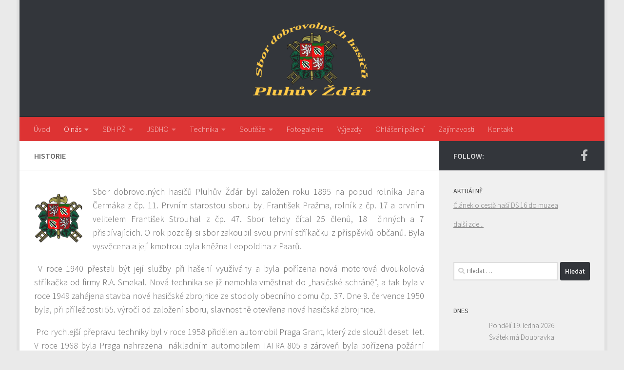

--- FILE ---
content_type: text/html; charset=UTF-8
request_url: http://sdhpluhuvzdar.cz/o-nas-2/o-nas/
body_size: 15609
content:
<!DOCTYPE html>
<html class="no-js" lang="cs">
<head>
  <meta charset="UTF-8">
  <meta name="viewport" content="width=device-width, initial-scale=1.0">
  <link rel="profile" href="https://gmpg.org/xfn/11" />
  <link rel="pingback" href="http://sdhpluhuvzdar.cz/xmlrpc.php">

  <style id="jetpack-boost-critical-css">@media all{@charset "UTF-8";ul{box-sizing:border-box}.screen-reader-text{clip:rect(1px,1px,1px,1px);word-wrap:normal!important;border:0;-webkit-clip-path:inset(50%);clip-path:inset(50%);height:1px;margin:-1px;overflow:hidden;padding:0;position:absolute;width:1px}html :where(img[class*=wp-image-]){height:auto;max-width:100%}.screen-reader-text{position:absolute;margin:-1px;padding:0;height:1px;width:1px;overflow:hidden;clip:rect(1px,1px,1px,1px);-webkit-clip-path:inset(50%);clip-path:inset(50%);border:0;word-wrap:normal!important}.clear{clear:both;visibility:hidden}a,article,body,div,form,h1,h3,header,html,i,img,label,li,nav,p,span,strong,ul{margin:0;padding:0;border:0;font:inherit;vertical-align:baseline}article,header,nav{display:block}ul{list-style:none}html{-webkit-font-smoothing:antialiased}body{background:#eaeaea;font-size:1rem;line-height:1.5em;color:#666;font-weight:300}a{color:#16cfc1;text-decoration:none}.widget_text a,article .entry a{text-decoration:underline}img{max-width:100%;height:auto}strong{font-weight:600}.clear{display:block;overflow:hidden;width:0;height:0}.group:after,.group:before{content:"";display:table}.group:after{clear:both}.group{zoom:1}.fab,.fas{width:1em;text-align:center}button,input,label{font-family:inherit}.sidebar-toggle-arrows,[role=search].search-form label:after{font-family:"Font Awesome 5 Free";text-rendering:auto}.search-form input[type=search],input[type=submit]{margin:0;-moz-box-sizing:border-box;-webkit-box-sizing:border-box;box-sizing:border-box;-webkit-border-radius:0;border-radius:0}input[type=submit]{-moz-appearance:none;-webkit-appearance:none}.search-form input[type=search]{background:#fff;border:2px solid #ddd;color:#777;display:block;max-width:100%;padding:7px 8px}input[type=submit]{background:#16cfc1;color:#fff;padding:10px;font-weight:600;display:inline-block;border:none;-webkit-border-radius:3px;border-radius:3px}[role=search].search-form{display:-webkit-box;display:-ms-flexbox;display:flex}[role=search].search-form label{position:relative;-webkit-box-flex:1;-ms-flex:1;flex:1;margin-right:5px}[role=search].search-form label input{padding-left:26px;line-height:20px;width:100%}[role=search].search-form input[type=submit]{line-height:15px}[role=search].search-form label:after{color:#ccc;line-height:1.714em;font-size:.875em;content:"";position:absolute;left:10px;top:8px;font-weight:900;-moz-osx-font-smoothing:grayscale;-webkit-font-smoothing:antialiased;font-style:normal;font-variant:normal}.entry{font-size:1.125em;line-height:1.6em}.entry p{margin-bottom:1em}.sidebar-toggle-arrows{font-weight:900;-moz-osx-font-smoothing:grayscale;-webkit-font-smoothing:antialiased;font-variant:normal}.entry img.size-medium{max-width:100%;height:auto}h1,h3{color:#444;font-weight:600;-ms-word-wrap:break-word;word-wrap:break-word}.screen-reader-text{position:absolute;width:1px;height:1px;padding:0;margin:-1px;overflow:hidden;clip:rect(0,0,0,0);border:0}.screen-reader-text.skip-link{background-color:#f1f1f1;box-shadow:0 0 2px 2px rgba(0,0,0,.6);color:#21759b;font-weight:700;height:auto;width:auto;left:5px;line-height:normal;padding:15px 23px 14px;text-decoration:none;top:5px}.boxed #wrapper,.content,.main,.main-inner{position:relative}#wrapper{height:100%}.container{padding:0 20px}.container-inner{max-width:1380px;width:100%;margin:0 auto}.main{background-color:#fff!important;width:100%}.main-inner{z-index:1;min-height:600px}.content{width:100%}.hu-pad{padding:30px 30px 20px}.boxed #wrapper{max-width:1380px;margin:0 auto;-webkit-box-shadow:6px 0 0 rgba(0,0,0,.04),-6px 0 0 rgba(0,0,0,.04);box-shadow:6px 0 0 rgba(0,0,0,.04),-6px 0 0 rgba(0,0,0,.04)}.boxed .container{padding:0}.boxed #page{background:#eaeaea;padding-bottom:1px}.container-inner>.main::after,.container-inner>.main::before{background-color:#f0f0f0;position:absolute;top:0;bottom:0;content:"";display:block;z-index:0}.col-2cl .main-inner{padding-right:340px}.col-2cl .container-inner>.main::after{right:0;padding-right:340px}.col-2cl .sidebar.s1{float:right;margin-right:-340px}.col-2cl .content{float:left}.sidebar{padding-bottom:20px;position:relative;z-index:2;-webkit-transform:translate3d(0,0,0);-moz-transform:translate3d(0,0,0);-o-transform:translate3d(0,0,0);transform:translate3d(0,0,0)}.sidebar .sidebar-content,.sidebar .sidebar-toggle{-webkit-transform:translate3d(0,0,0);-moz-transform:translate3d(0,0,0);-o-transform:translate3d(0,0,0);transform:translate3d(0,0,0);background:#f0f0f0}.sidebar-top{padding:15px 30px}.sidebar-top p{float:left;color:#fff;color:rgba(255,255,255,.8);font-size:1rem;font-weight:600;text-transform:uppercase;line-height:1.5rem;padding:3px 0}.sidebar-toggle{display:none;text-align:center;width:100%;height:60px;-webkit-box-shadow:inset 0-1px 0 rgba(255,255,255,.1);box-shadow:inset 0-1px 0 rgba(255,255,255,.1);border:none;padding:0}.sidebar-toggle i{font-size:30px;color:#fff;padding:15px 0}.sidebar-toggle-arrows{opacity:0;font-style:normal;position:relative}.collapsed .sidebar-toggle-arrows{opacity:1}.sidebar[data-position=right] .sidebar-toggle-arrows:before{content:""}.sidebar.s1{width:340px;z-index:2}.sidebar.s1 .sidebar-toggle,.sidebar.s1 .sidebar-top{background:#16cfc1}@media only screen and (min-width:479px) and (max-width:960px){.sidebar.s1 .sidebar-top{background:0 0!important;border-bottom:1px solid #ddd}.sidebar.s1 .sidebar-top p{color:#666}.sidebar.s1 .sidebar-top .social-links .social-tooltip{color:#666!important}}.social-links{float:right;position:relative;padding-top:2px;font-size:1rem;line-height:1.5rem}.social-links li{display:inline-block;margin-left:8px;line-height:1em}.social-links li a{display:block!important;position:relative;text-align:center}.social-links .social-tooltip{color:#fff;color:rgba(255,255,255,.7);font-size:1.5rem;display:inline;position:relative;z-index:98}.pagination{margin-bottom:15px}.nav li>a:after,.nav>li>a:after{font-weight:900;font-style:normal;font-family:"Font Awesome 5 Free";-moz-osx-font-smoothing:grayscale;-webkit-font-smoothing:antialiased;font-variant:normal}.nav-container{background:#888;z-index:99;position:relative}.ham__navbar-toggler-two{float:right;z-index:10001;margin:0;text-align:center}.nav-text{display:none;position:absolute;right:52px;font-size:1em;line-height:1.5em;padding:13px 20px}.nav li>a:after,.nav>li>a:after{display:inline-block;text-rendering:auto}.ham__navbar-toggler-two{display:none;height:50px;width:50px;position:relative;border:none;background:0 0;vertical-align:middle;border-radius:0;padding:0}.ham__navbar-toggler-two .ham__navbar-span-wrapper{padding:0 20px;height:12px;margin:19px 5px;position:relative;display:block}.ham__navbar-toggler-two .line{display:block;background:#fff;width:20px;height:1.5px;position:absolute;left:10px;-webkit-border-radius:5px;-webkit-background-clip:padding-box;-moz-border-radius:5px;-moz-background-clip:padding;border-radius:5px;background-clip:padding-box;backface-visibility:hidden}#footer .ham__navbar-toggler-two .line{background:#444}.ham__navbar-toggler-two .line.line-1{top:0}.ham__navbar-toggler-two .line.line-2{top:50%}.ham__navbar-toggler-two .line.line-3{top:100%}@media only screen and (min-width:720px){.nav,.nav>li{position:relative}.nav ul{background:#777}#header .nav-container .nav{display:block!important}.nav-wrap{height:auto!important}.nav{font-size:0}.nav li a{color:#ccc;display:block;line-height:1.25rem}.nav li>a:after{content:"";float:right;opacity:.5}.nav>li>a:after{content:"";float:none;margin-left:6px;font-size:.875em;line-height:1.2em}.nav li>a:only-child:after{content:"";margin:0}#footer nav .nav{display:block!important}#footer .nav li>a:after{content:""}#footer .nav>li>a:after{content:""}#footer .nav li>a:only-child:after{content:""}.nav>li{font-size:1rem;border-right:1px solid #999;display:inline-block}.nav>li>a{padding:15px 14px}.nav li.current-menu-item>a,.nav li.current_page_item>a{color:#fff}.nav ul{display:none;position:absolute;left:0;top:50px;width:180px;padding:10px 0;z-index:2;-webkit-transform:translateZ(0);-webkit-box-shadow:0 2px 2px rgba(0,0,0,.15);box-shadow:0 2px 2px rgba(0,0,0,.15)}.nav ul li{font-size:.875rem;position:relative;display:block;padding:0}.nav ul li a{padding:10px 20px}.nav ul li:last-child{border-bottom:0!important}}@media only screen and (max-width:719px){.nav,.nav-wrap{float:left;width:100%}.nav-wrap{position:relative}#footer .nav-container .nav,#header .nav-container .nav{display:none}.ham__navbar-toggler-two,.nav li a,.nav ul,.nav-text{display:block}.nav{font-weight:400}.nav-container{text-transform:none}.nav-wrap{overflow:hidden}.nav li a{line-height:1.6em;padding:8px 13px}.nav>li{font-size:.9375em}.nav li.current-menu-item>a,.nav li.current_page_item>a{color:#fff}.nav ul a{padding-left:37px}.nav ul li{font-size:.85rem;font-weight:300}.nav ul li a{padding-top:6px;padding-bottom:6px}}#header,#header .container-inner{position:relative}#header{background:#454e5c;padding-bottom:60px}#header .hu-pad{padding-top:30px;padding-bottom:30px}.mobile-title-logo-in-header{display:none}.site-title{font-size:2.625em;font-weight:600;letter-spacing:-.5px;float:left;line-height:1.4285em;padding:10px 0}.site-title a{display:block;color:#fff;max-width:100%}.site-title a img{display:block;max-width:100%;max-height:60px;height:auto;padding:0;margin:0 auto;-webkit-border-radius:0;border-radius:0;width:auto}#header #nav-mobile{background-color:#454e5c}#nav-header.nav-container{background:#454e5c;z-index:97;-webkit-box-shadow:inset 0 1px 0 rgba(255,255,255,.05),0-1px 0 rgba(0,0,0,.2),inset 1px 0 0 rgba(0,0,0,.2),inset -1px 0 0 rgba(0,0,0,.2);box-shadow:inset 0 1px 0 rgba(255,255,255,.05),0-1px 0 rgba(0,0,0,.2),inset 1px 0 0 rgba(0,0,0,.2),inset -1px 0 0 rgba(0,0,0,.2)}#nav-header .container{padding:0 15px}#nav-header .nav-text{color:#fff;color:rgba(255,255,255,.7)}.mobile-menu{display:none}.mobile-menu .mobile-search{-moz-box-sizing:border-box;-webkit-box-sizing:border-box;box-sizing:border-box;padding:6px 14px 15px}@media only screen and (min-width:720px){.nav ul.sub-menu{display:none}#nav-header .nav li a{color:#fff;color:rgba(255,255,255,.7)}#nav-header .nav>li{border-right:none}#nav-header .nav li.current-menu-item>a,#nav-header .nav li.current_page_item>a{color:#fff}#nav-header .nav ul{background:url(https://sdhpluhuvzdar.cz/wp-content/themes/hueman/assets/front/img/opacity-10.png) #454e5c}#nav-header .nav ul li{box-shadow:0 1px 0 rgba(255,255,255,.06);-webkit-box-shadow:0 1px 0 rgba(255,255,255,.06)}#nav-header .nav ul li:last-child{box-shadow:none;-webkit-box-shadow:none}}@media only screen and (max-width:719px){#header{z-index:9999}#header .logo-tagline-group{display:none}#nav-header.nav-container{border-left:0;border-right:0}#nav-header .container{padding:0}#nav-header .nav{padding-bottom:20px}#header .nav-container .nav li a{color:#fff;color:rgba(255,255,255,.9);border-top:1px solid rgba(255,255,255,.06)}#header .nav-container .nav li.current-menu-item>a,#header .nav-container .nav li.current_page_item>a{text-decoration:underline;background:rgba(0,0,0,.15);color:#fff}.mobile-menu{display:block}.desktop-menu{display:none}.header-mobile-sticky .mobile-sticky{position:fixed;width:100%}.header-mobile-sticky #header{min-height:50px}}@media only screen and (max-width:719px){#header .mobile-title-logo-in-header{display:block;float:left;height:50px;line-height:50px;width:75vw;position:relative}#header .mobile-title-logo-in-header .site-title{height:100%;width:auto;z-index:3;overflow:hidden;left:13px;position:relative;max-width:72vw;line-height:inherit;padding:0}#header .mobile-title-logo-in-header .site-title a img{max-height:45px;max-width:75%;margin:inherit}#header .mobile-title-logo-in-header .site-title a{font-size:.6em;text-align:left;white-space:nowrap;overflow:hidden;text-overflow:ellipsis;vertical-align:middle;display:inline-block;top:50%;-webkit-transform:translateY(-50%);-moz-transform:translateY(-50%);-o-transform:translateY(-50%);transform:translateY(-50%);position:absolute;color:#fff}}#page{padding-bottom:60px;margin-top:-60px}#page .container-inner{background:#fff;-webkit-box-shadow:0 1px 1px rgba(0,0,0,.1);box-shadow:0 1px 1px rgba(0,0,0,.1)}.content .page{position:relative}.page-title{background:#fff;position:relative;padding-top:18px;padding-bottom:17px;border-bottom:1px solid #eee;color:#666;font-size:1em;font-weight:600;text-transform:uppercase;line-height:1.5rem}.page-title h1{color:#666}.content .page{overflow:visible}.widget_text .textwidget p,.widget_text>h3{margin-bottom:1em}.widget,.widget>h3{font-size:.9375em}.widget{color:#777;overflow:hidden}.widget a{color:#777}.widget>h3 a{color:#444}.widget>h3{font-weight:400;text-transform:uppercase;margin-bottom:6px}.sidebar .widget{padding:30px 30px 20px}#footer a{color:#777}@media only screen and (min-width:720px){#nav-footer .nav{text-align:center}#nav-footer .nav li a{color:#33363b}#nav-footer .nav>li>a{padding:12px 18px}#nav-footer .nav>li{border-right:0}#nav-footer .nav>li:first-child{border-left:0}#nav-footer .nav li.current-menu-item>a,#nav-footer .nav li.current_page_item>a{color:#666}#nav-footer .nav ul{background:#f0f0f0;bottom:44px;top:auto;text-align:left;-webkit-box-shadow:0-2px 2px rgba(0,0,0,.05);box-shadow:0-2px 2px rgba(0,0,0,.05)}#nav-footer .nav ul li{border-bottom:1px solid #e4e4e4}}@media only screen and (max-width:719px){#nav-footer .nav li a{color:#999;color:rgba(0,0,0,.8);border-top:1px solid #f2f2f2}#nav-footer .nav li.current-menu-item>a,#nav-footer .nav li.current_page_item>a{background:#f2f2f2;color:#444}}#wrapper,.container-inner{min-width:320px}@media only screen and (min-width:480px) and (max-width:1200px){.container{padding:0 10px}}@media only screen and (min-width:480px) and (max-width:960px){.s1.collapsed{width:50px;-webkit-box-shadow:none!important;-moz-box-shadow:none!important;box-shadow:none!important}.s1.collapsed .sidebar-content{opacity:0;display:none;float:left;width:100%}.sidebar.s1 .sidebar-toggle{display:block}.col-2cl .container-inner>.main::after,.col-2cl .main-inner{padding-right:50px}.col-2cl .s1.collapsed{margin-right:-50px;right:0}}@media only screen and (max-width:719px){.container{padding:0}.page-title.hu-pad{padding-top:12px;padding-bottom:12px}.sidebar-toggle{height:50px}.sidebar-toggle i{padding:10px 0}.hu-pad{padding:20px 20px 10px}#header .hu-pad{padding-top:0}#header,#header .hu-pad{padding-bottom:0}.entry{font-size:.9375em}.site-title{padding:30px 0;width:100%;float:none;line-height:1.19em;font-size:2.2em}.site-title a{text-align:center}#page{margin-top:0;padding-bottom:10px}.pagination{margin-bottom:30px}.page-title{font-size:.875em}}@media only screen and (max-width:479px){.content,.sidebar[class*=s]{width:100%;float:none;margin-right:0!important;margin-left:0!important}.sidebar[class*=s]{background:#f0f0f0;display:block;float:none}.main,.main-inner{background-image:none!important;padding:0!important}.container-inner>.main::after,.container-inner>.main::before{display:none}.hu-pad{padding:15px 15px 5px}.sidebar .widget,.sidebar-top{padding-left:15px!important;padding-right:15px!important}.site-title{font-size:2em}}.fab{font-weight:400}.fab,.fas{-moz-osx-font-smoothing:grayscale;-webkit-font-smoothing:antialiased;display:inline-block;font-style:normal;font-variant:normal;text-rendering:auto;line-height:1}.fa-facebook-f:before{content:""}@font-face{font-family:"Font Awesome 5 Brands";font-style:normal;font-weight:400;font-display:block}.fab{font-family:"Font Awesome 5 Brands"}.fas{font-family:"Font Awesome 5 Free"}@font-face{font-family:"Font Awesome 5 Free";font-style:normal;font-weight:400;font-display:block}@font-face{font-family:"Font Awesome 5 Free";font-style:normal;font-weight:900;font-display:block}.fas{font-weight:900}}</style><title>Historie &#8211; Sbor dobrovolných hasičů Pluhův Žďár</title>
<meta name='robots' content='max-image-preview:large' />
<script>document.documentElement.className = document.documentElement.className.replace("no-js","js");</script>
<link rel="alternate" type="application/rss+xml" title="Sbor dobrovolných hasičů Pluhův Žďár &raquo; RSS zdroj" href="https://sdhpluhuvzdar.cz/feed/" />
<link rel="alternate" type="application/rss+xml" title="Sbor dobrovolných hasičů Pluhův Žďár &raquo; RSS komentářů" href="https://sdhpluhuvzdar.cz/comments/feed/" />
<link id="hu-user-gfont" href="//fonts.googleapis.com/css?family=Source+Sans+Pro:400,300italic,300,400italic,600&subset=latin,latin-ext" rel="stylesheet" type="text/css"><link rel="alternate" type="application/rss+xml" title="Sbor dobrovolných hasičů Pluhův Žďár &raquo; RSS komentářů pro Historie" href="https://sdhpluhuvzdar.cz/o-nas-2/o-nas/feed/" />
<link rel="alternate" title="oEmbed (JSON)" type="application/json+oembed" href="https://sdhpluhuvzdar.cz/wp-json/oembed/1.0/embed?url=https%3A%2F%2Fsdhpluhuvzdar.cz%2Fo-nas-2%2Fo-nas%2F" />
<link rel="alternate" title="oEmbed (XML)" type="text/xml+oembed" href="https://sdhpluhuvzdar.cz/wp-json/oembed/1.0/embed?url=https%3A%2F%2Fsdhpluhuvzdar.cz%2Fo-nas-2%2Fo-nas%2F&#038;format=xml" />
<noscript><link rel='stylesheet' id='all-css-c70d68219b6e48121c096b0002000ebe' href='http://sdhpluhuvzdar.cz/wp-content/boost-cache/static/4ab476872d.min.css' type='text/css' media='all' /></noscript><link rel='stylesheet' id='all-css-c70d68219b6e48121c096b0002000ebe' href='http://sdhpluhuvzdar.cz/wp-content/boost-cache/static/4ab476872d.min.css' type='text/css' media="not all" data-media="all" onload="this.media=this.dataset.media; delete this.dataset.media; this.removeAttribute( 'onload' );" />
<style id='hueman-main-style-inline-css'>
body { font-family:'Source Sans Pro', Arial, sans-serif;font-size:1.00rem }@media only screen and (min-width: 720px) {
        .nav > li { font-size:1.00rem; }
      }.boxed #wrapper, .container-inner { max-width: 1200px; }@media only screen and (min-width: 720px) {
                .boxed .desktop-sticky {
                  width: 1200px;
                }
              }::selection { background-color: #33363b; }
::-moz-selection { background-color: #33363b; }a,a>span.hu-external::after,.themeform label .required,#flexslider-featured .flex-direction-nav .flex-next:hover,#flexslider-featured .flex-direction-nav .flex-prev:hover,.post-hover:hover .post-title a,.post-title a:hover,.sidebar.s1 .post-nav li a:hover i,.content .post-nav li a:hover i,.post-related a:hover,.sidebar.s1 .widget_rss ul li a,#footer .widget_rss ul li a,.sidebar.s1 .widget_calendar a,#footer .widget_calendar a,.sidebar.s1 .alx-tab .tab-item-category a,.sidebar.s1 .alx-posts .post-item-category a,.sidebar.s1 .alx-tab li:hover .tab-item-title a,.sidebar.s1 .alx-tab li:hover .tab-item-comment a,.sidebar.s1 .alx-posts li:hover .post-item-title a,#footer .alx-tab .tab-item-category a,#footer .alx-posts .post-item-category a,#footer .alx-tab li:hover .tab-item-title a,#footer .alx-tab li:hover .tab-item-comment a,#footer .alx-posts li:hover .post-item-title a,.comment-tabs li.active a,.comment-awaiting-moderation,.child-menu a:hover,.child-menu .current_page_item > a,.wp-pagenavi a{ color: #33363b; }input[type="submit"],.themeform button[type="submit"],.sidebar.s1 .sidebar-top,.sidebar.s1 .sidebar-toggle,#flexslider-featured .flex-control-nav li a.flex-active,.post-tags a:hover,.sidebar.s1 .widget_calendar caption,#footer .widget_calendar caption,.author-bio .bio-avatar:after,.commentlist li.bypostauthor > .comment-body:after,.commentlist li.comment-author-admin > .comment-body:after{ background-color: #33363b; }.post-format .format-container { border-color: #33363b; }.sidebar.s1 .alx-tabs-nav li.active a,#footer .alx-tabs-nav li.active a,.comment-tabs li.active a,.wp-pagenavi a:hover,.wp-pagenavi a:active,.wp-pagenavi span.current{ border-bottom-color: #33363b!important; }.sidebar.s2 .post-nav li a:hover i,
.sidebar.s2 .widget_rss ul li a,
.sidebar.s2 .widget_calendar a,
.sidebar.s2 .alx-tab .tab-item-category a,
.sidebar.s2 .alx-posts .post-item-category a,
.sidebar.s2 .alx-tab li:hover .tab-item-title a,
.sidebar.s2 .alx-tab li:hover .tab-item-comment a,
.sidebar.s2 .alx-posts li:hover .post-item-title a { color: #33363b; }
.sidebar.s2 .sidebar-top,.sidebar.s2 .sidebar-toggle,.post-comments,.jp-play-bar,.jp-volume-bar-value,.sidebar.s2 .widget_calendar caption{ background-color: #33363b; }.sidebar.s2 .alx-tabs-nav li.active a { border-bottom-color: #33363b; }
.post-comments::before { border-right-color: #33363b; }
      .search-expand,
              #nav-topbar.nav-container { background-color: #33363b}@media only screen and (min-width: 720px) {
                #nav-topbar .nav ul { background-color: #33363b; }
              }.is-scrolled #header .nav-container.desktop-sticky,
              .is-scrolled #header .search-expand { background-color: #33363b; background-color: rgba(51,54,59,0.90) }.is-scrolled .topbar-transparent #nav-topbar.desktop-sticky .nav ul { background-color: #33363b; background-color: rgba(51,54,59,0.95) }#header { background-color: #33363b; }
@media only screen and (min-width: 720px) {
  #nav-header .nav ul { background-color: #33363b; }
}
        .is-scrolled #header #nav-mobile { background-color: #454e5c; background-color: rgba(69,78,92,0.90) }#nav-header.nav-container, #main-header-search .search-expand { background-color: #dd3333; }
@media only screen and (min-width: 720px) {
  #nav-header .nav ul { background-color: #dd3333; }
}
        .site-title a img { max-height: 160px; }body { background-color: #eaeaea; }
/*# sourceURL=hueman-main-style-inline-css */
</style>
<style id='wp-img-auto-sizes-contain-inline-css'>
img:is([sizes=auto i],[sizes^="auto," i]){contain-intrinsic-size:3000px 1500px}
/*# sourceURL=wp-img-auto-sizes-contain-inline-css */
</style>
<style id='wp-emoji-styles-inline-css'>

	img.wp-smiley, img.emoji {
		display: inline !important;
		border: none !important;
		box-shadow: none !important;
		height: 1em !important;
		width: 1em !important;
		margin: 0 0.07em !important;
		vertical-align: -0.1em !important;
		background: none !important;
		padding: 0 !important;
	}
/*# sourceURL=wp-emoji-styles-inline-css */
</style>
<noscript><link rel='stylesheet' id='wp-block-library-css' href='http://sdhpluhuvzdar.cz/wp-includes/css/dist/block-library/style.min.css?ver=6.9' media='all' />
</noscript><link rel='stylesheet' id='wp-block-library-css' href='http://sdhpluhuvzdar.cz/wp-includes/css/dist/block-library/style.min.css?ver=6.9' media="not all" data-media="all" onload="this.media=this.dataset.media; delete this.dataset.media; this.removeAttribute( 'onload' );" />
<style id='global-styles-inline-css'>
:root{--wp--preset--aspect-ratio--square: 1;--wp--preset--aspect-ratio--4-3: 4/3;--wp--preset--aspect-ratio--3-4: 3/4;--wp--preset--aspect-ratio--3-2: 3/2;--wp--preset--aspect-ratio--2-3: 2/3;--wp--preset--aspect-ratio--16-9: 16/9;--wp--preset--aspect-ratio--9-16: 9/16;--wp--preset--color--black: #000000;--wp--preset--color--cyan-bluish-gray: #abb8c3;--wp--preset--color--white: #ffffff;--wp--preset--color--pale-pink: #f78da7;--wp--preset--color--vivid-red: #cf2e2e;--wp--preset--color--luminous-vivid-orange: #ff6900;--wp--preset--color--luminous-vivid-amber: #fcb900;--wp--preset--color--light-green-cyan: #7bdcb5;--wp--preset--color--vivid-green-cyan: #00d084;--wp--preset--color--pale-cyan-blue: #8ed1fc;--wp--preset--color--vivid-cyan-blue: #0693e3;--wp--preset--color--vivid-purple: #9b51e0;--wp--preset--gradient--vivid-cyan-blue-to-vivid-purple: linear-gradient(135deg,rgb(6,147,227) 0%,rgb(155,81,224) 100%);--wp--preset--gradient--light-green-cyan-to-vivid-green-cyan: linear-gradient(135deg,rgb(122,220,180) 0%,rgb(0,208,130) 100%);--wp--preset--gradient--luminous-vivid-amber-to-luminous-vivid-orange: linear-gradient(135deg,rgb(252,185,0) 0%,rgb(255,105,0) 100%);--wp--preset--gradient--luminous-vivid-orange-to-vivid-red: linear-gradient(135deg,rgb(255,105,0) 0%,rgb(207,46,46) 100%);--wp--preset--gradient--very-light-gray-to-cyan-bluish-gray: linear-gradient(135deg,rgb(238,238,238) 0%,rgb(169,184,195) 100%);--wp--preset--gradient--cool-to-warm-spectrum: linear-gradient(135deg,rgb(74,234,220) 0%,rgb(151,120,209) 20%,rgb(207,42,186) 40%,rgb(238,44,130) 60%,rgb(251,105,98) 80%,rgb(254,248,76) 100%);--wp--preset--gradient--blush-light-purple: linear-gradient(135deg,rgb(255,206,236) 0%,rgb(152,150,240) 100%);--wp--preset--gradient--blush-bordeaux: linear-gradient(135deg,rgb(254,205,165) 0%,rgb(254,45,45) 50%,rgb(107,0,62) 100%);--wp--preset--gradient--luminous-dusk: linear-gradient(135deg,rgb(255,203,112) 0%,rgb(199,81,192) 50%,rgb(65,88,208) 100%);--wp--preset--gradient--pale-ocean: linear-gradient(135deg,rgb(255,245,203) 0%,rgb(182,227,212) 50%,rgb(51,167,181) 100%);--wp--preset--gradient--electric-grass: linear-gradient(135deg,rgb(202,248,128) 0%,rgb(113,206,126) 100%);--wp--preset--gradient--midnight: linear-gradient(135deg,rgb(2,3,129) 0%,rgb(40,116,252) 100%);--wp--preset--font-size--small: 13px;--wp--preset--font-size--medium: 20px;--wp--preset--font-size--large: 36px;--wp--preset--font-size--x-large: 42px;--wp--preset--spacing--20: 0.44rem;--wp--preset--spacing--30: 0.67rem;--wp--preset--spacing--40: 1rem;--wp--preset--spacing--50: 1.5rem;--wp--preset--spacing--60: 2.25rem;--wp--preset--spacing--70: 3.38rem;--wp--preset--spacing--80: 5.06rem;--wp--preset--shadow--natural: 6px 6px 9px rgba(0, 0, 0, 0.2);--wp--preset--shadow--deep: 12px 12px 50px rgba(0, 0, 0, 0.4);--wp--preset--shadow--sharp: 6px 6px 0px rgba(0, 0, 0, 0.2);--wp--preset--shadow--outlined: 6px 6px 0px -3px rgb(255, 255, 255), 6px 6px rgb(0, 0, 0);--wp--preset--shadow--crisp: 6px 6px 0px rgb(0, 0, 0);}:where(.is-layout-flex){gap: 0.5em;}:where(.is-layout-grid){gap: 0.5em;}body .is-layout-flex{display: flex;}.is-layout-flex{flex-wrap: wrap;align-items: center;}.is-layout-flex > :is(*, div){margin: 0;}body .is-layout-grid{display: grid;}.is-layout-grid > :is(*, div){margin: 0;}:where(.wp-block-columns.is-layout-flex){gap: 2em;}:where(.wp-block-columns.is-layout-grid){gap: 2em;}:where(.wp-block-post-template.is-layout-flex){gap: 1.25em;}:where(.wp-block-post-template.is-layout-grid){gap: 1.25em;}.has-black-color{color: var(--wp--preset--color--black) !important;}.has-cyan-bluish-gray-color{color: var(--wp--preset--color--cyan-bluish-gray) !important;}.has-white-color{color: var(--wp--preset--color--white) !important;}.has-pale-pink-color{color: var(--wp--preset--color--pale-pink) !important;}.has-vivid-red-color{color: var(--wp--preset--color--vivid-red) !important;}.has-luminous-vivid-orange-color{color: var(--wp--preset--color--luminous-vivid-orange) !important;}.has-luminous-vivid-amber-color{color: var(--wp--preset--color--luminous-vivid-amber) !important;}.has-light-green-cyan-color{color: var(--wp--preset--color--light-green-cyan) !important;}.has-vivid-green-cyan-color{color: var(--wp--preset--color--vivid-green-cyan) !important;}.has-pale-cyan-blue-color{color: var(--wp--preset--color--pale-cyan-blue) !important;}.has-vivid-cyan-blue-color{color: var(--wp--preset--color--vivid-cyan-blue) !important;}.has-vivid-purple-color{color: var(--wp--preset--color--vivid-purple) !important;}.has-black-background-color{background-color: var(--wp--preset--color--black) !important;}.has-cyan-bluish-gray-background-color{background-color: var(--wp--preset--color--cyan-bluish-gray) !important;}.has-white-background-color{background-color: var(--wp--preset--color--white) !important;}.has-pale-pink-background-color{background-color: var(--wp--preset--color--pale-pink) !important;}.has-vivid-red-background-color{background-color: var(--wp--preset--color--vivid-red) !important;}.has-luminous-vivid-orange-background-color{background-color: var(--wp--preset--color--luminous-vivid-orange) !important;}.has-luminous-vivid-amber-background-color{background-color: var(--wp--preset--color--luminous-vivid-amber) !important;}.has-light-green-cyan-background-color{background-color: var(--wp--preset--color--light-green-cyan) !important;}.has-vivid-green-cyan-background-color{background-color: var(--wp--preset--color--vivid-green-cyan) !important;}.has-pale-cyan-blue-background-color{background-color: var(--wp--preset--color--pale-cyan-blue) !important;}.has-vivid-cyan-blue-background-color{background-color: var(--wp--preset--color--vivid-cyan-blue) !important;}.has-vivid-purple-background-color{background-color: var(--wp--preset--color--vivid-purple) !important;}.has-black-border-color{border-color: var(--wp--preset--color--black) !important;}.has-cyan-bluish-gray-border-color{border-color: var(--wp--preset--color--cyan-bluish-gray) !important;}.has-white-border-color{border-color: var(--wp--preset--color--white) !important;}.has-pale-pink-border-color{border-color: var(--wp--preset--color--pale-pink) !important;}.has-vivid-red-border-color{border-color: var(--wp--preset--color--vivid-red) !important;}.has-luminous-vivid-orange-border-color{border-color: var(--wp--preset--color--luminous-vivid-orange) !important;}.has-luminous-vivid-amber-border-color{border-color: var(--wp--preset--color--luminous-vivid-amber) !important;}.has-light-green-cyan-border-color{border-color: var(--wp--preset--color--light-green-cyan) !important;}.has-vivid-green-cyan-border-color{border-color: var(--wp--preset--color--vivid-green-cyan) !important;}.has-pale-cyan-blue-border-color{border-color: var(--wp--preset--color--pale-cyan-blue) !important;}.has-vivid-cyan-blue-border-color{border-color: var(--wp--preset--color--vivid-cyan-blue) !important;}.has-vivid-purple-border-color{border-color: var(--wp--preset--color--vivid-purple) !important;}.has-vivid-cyan-blue-to-vivid-purple-gradient-background{background: var(--wp--preset--gradient--vivid-cyan-blue-to-vivid-purple) !important;}.has-light-green-cyan-to-vivid-green-cyan-gradient-background{background: var(--wp--preset--gradient--light-green-cyan-to-vivid-green-cyan) !important;}.has-luminous-vivid-amber-to-luminous-vivid-orange-gradient-background{background: var(--wp--preset--gradient--luminous-vivid-amber-to-luminous-vivid-orange) !important;}.has-luminous-vivid-orange-to-vivid-red-gradient-background{background: var(--wp--preset--gradient--luminous-vivid-orange-to-vivid-red) !important;}.has-very-light-gray-to-cyan-bluish-gray-gradient-background{background: var(--wp--preset--gradient--very-light-gray-to-cyan-bluish-gray) !important;}.has-cool-to-warm-spectrum-gradient-background{background: var(--wp--preset--gradient--cool-to-warm-spectrum) !important;}.has-blush-light-purple-gradient-background{background: var(--wp--preset--gradient--blush-light-purple) !important;}.has-blush-bordeaux-gradient-background{background: var(--wp--preset--gradient--blush-bordeaux) !important;}.has-luminous-dusk-gradient-background{background: var(--wp--preset--gradient--luminous-dusk) !important;}.has-pale-ocean-gradient-background{background: var(--wp--preset--gradient--pale-ocean) !important;}.has-electric-grass-gradient-background{background: var(--wp--preset--gradient--electric-grass) !important;}.has-midnight-gradient-background{background: var(--wp--preset--gradient--midnight) !important;}.has-small-font-size{font-size: var(--wp--preset--font-size--small) !important;}.has-medium-font-size{font-size: var(--wp--preset--font-size--medium) !important;}.has-large-font-size{font-size: var(--wp--preset--font-size--large) !important;}.has-x-large-font-size{font-size: var(--wp--preset--font-size--x-large) !important;}
/*# sourceURL=global-styles-inline-css */
</style>

<style id='classic-theme-styles-inline-css'>
/*! This file is auto-generated */
.wp-block-button__link{color:#fff;background-color:#32373c;border-radius:9999px;box-shadow:none;text-decoration:none;padding:calc(.667em + 2px) calc(1.333em + 2px);font-size:1.125em}.wp-block-file__button{background:#32373c;color:#fff;text-decoration:none}
/*# sourceURL=/wp-includes/css/classic-themes.min.css */
</style>
<script id="nb-jquery" src="http://sdhpluhuvzdar.cz/wp-includes/js/jquery/jquery.min.js?ver=3.7.1" id="jquery-core-js"></script>
<script src="http://sdhpluhuvzdar.cz/wp-includes/js/jquery/jquery-migrate.min.js?ver=3.4.1" id="jquery-migrate-js"></script>
<script src="http://sdhpluhuvzdar.cz/wp-content/plugins/responsive-lightbox/assets/dompurify/purify.min.js?ver=3.3.1" id="dompurify-js"></script>
<script id="responsive-lightbox-sanitizer-js-before">
window.RLG = window.RLG || {}; window.RLG.sanitizeAllowedHosts = ["youtube.com","www.youtube.com","youtu.be","vimeo.com","player.vimeo.com"];
//# sourceURL=responsive-lightbox-sanitizer-js-before
</script>
<script src="http://sdhpluhuvzdar.cz/wp-content/plugins/responsive-lightbox/js/sanitizer.js?ver=2.6.1" id="responsive-lightbox-sanitizer-js"></script>
<script src="http://sdhpluhuvzdar.cz/wp-content/plugins/responsive-lightbox/assets/swipebox/jquery.swipebox.min.js?ver=1.5.2" id="responsive-lightbox-swipebox-js"></script>
<script src="http://sdhpluhuvzdar.cz/wp-includes/js/underscore.min.js?ver=1.13.7" id="underscore-js"></script>
<script src="http://sdhpluhuvzdar.cz/wp-content/plugins/responsive-lightbox/assets/infinitescroll/infinite-scroll.pkgd.min.js?ver=4.0.1" id="responsive-lightbox-infinite-scroll-js"></script>
<script id="responsive-lightbox-js-before">
var rlArgs = {"script":"swipebox","selector":"lightbox","customEvents":"","activeGalleries":true,"animation":true,"hideCloseButtonOnMobile":false,"removeBarsOnMobile":false,"hideBars":true,"hideBarsDelay":5000,"videoMaxWidth":1080,"useSVG":true,"loopAtEnd":false,"woocommerce_gallery":false,"ajaxurl":"https:\/\/sdhpluhuvzdar.cz\/wp-admin\/admin-ajax.php","nonce":"ffaf888d1d","preview":false,"postId":2,"scriptExtension":false};

//# sourceURL=responsive-lightbox-js-before
</script>
<script src="http://sdhpluhuvzdar.cz/wp-content/plugins/responsive-lightbox/js/front.js?ver=2.6.1" id="responsive-lightbox-js"></script>
<link rel="https://api.w.org/" href="https://sdhpluhuvzdar.cz/wp-json/" /><link rel="alternate" title="JSON" type="application/json" href="https://sdhpluhuvzdar.cz/wp-json/wp/v2/pages/2" /><link rel="EditURI" type="application/rsd+xml" title="RSD" href="https://sdhpluhuvzdar.cz/xmlrpc.php?rsd" />
<meta name="generator" content="WordPress 6.9" />
<link rel="canonical" href="https://sdhpluhuvzdar.cz/o-nas-2/o-nas/" />
<link rel='shortlink' href='https://sdhpluhuvzdar.cz/?p=2' />

	<script type="text/javascript">var ajaxurl = 'http://sdhpluhuvzdar.cz/wp-admin/admin-ajax.php';</script>

    <link rel="preload" as="font" type="font/woff2" href="http://sdhpluhuvzdar.cz/wp-content/themes/hueman/assets/front/webfonts/fa-brands-400.woff2?v=5.15.2" crossorigin="anonymous"/>
    <link rel="preload" as="font" type="font/woff2" href="http://sdhpluhuvzdar.cz/wp-content/themes/hueman/assets/front/webfonts/fa-regular-400.woff2?v=5.15.2" crossorigin="anonymous"/>
    <link rel="preload" as="font" type="font/woff2" href="http://sdhpluhuvzdar.cz/wp-content/themes/hueman/assets/front/webfonts/fa-solid-900.woff2?v=5.15.2" crossorigin="anonymous"/>
  <!--[if lt IE 9]>
<script src="http://sdhpluhuvzdar.cz/wp-content/themes/hueman/assets/front/js/ie/html5shiv-printshiv.min.js"></script>
<script src="http://sdhpluhuvzdar.cz/wp-content/themes/hueman/assets/front/js/ie/selectivizr.js"></script>
<![endif]-->
<link rel="icon" href="https://sdhpluhuvzdar.cz/wp-content/uploads/2015/08/logo_login-150x150.png" sizes="32x32" />
<link rel="icon" href="https://sdhpluhuvzdar.cz/wp-content/uploads/2015/08/logo_login-320x320.png" sizes="192x192" />
<link rel="apple-touch-icon" href="https://sdhpluhuvzdar.cz/wp-content/uploads/2015/08/logo_login-320x320.png" />
<meta name="msapplication-TileImage" content="https://sdhpluhuvzdar.cz/wp-content/uploads/2015/08/logo_login-320x320.png" />
		<style id="wp-custom-css">
			/*
You can add your own CSS here.

Click the help icon above to learn more.

Use this field to test small chunks of CSS code. For important CSS customizations, it is recommended to modify the style.css file of a child theme.
http//codex.wordpress.org/Child_Themes
*/
.site-title {
    margin-left: auto;
    margin-right: auto;
    float: none;
}		</style>
		</head>

<body class="nb-3-3-8 nimble-no-local-data-skp__post_page_2 nimble-no-group-site-tmpl-skp__all_page bp-legacy wp-singular page-template-default page page-id-2 page-child parent-pageid-539 wp-custom-logo wp-embed-responsive wp-theme-hueman sek-hide-rc-badge col-2cl boxed header-desktop-sticky header-mobile-sticky hueman-3-7-27 chrome">

<script type="text/javascript" id="bbp-swap-no-js-body-class">
	document.body.className = document.body.className.replace( 'bbp-no-js', 'bbp-js' );
</script>

<div id="wrapper">
  <a class="screen-reader-text skip-link" href="#content">Skip to content</a>
  
  <header id="header" class="top-menu-mobile-on one-mobile-menu top_menu header-ads-desktop  topbar-transparent no-header-img">
        <nav class="nav-container group mobile-menu mobile-sticky no-menu-assigned" id="nav-mobile" data-menu-id="header-1">
  <div class="mobile-title-logo-in-header"><p class="site-title">                  <a class="custom-logo-link" href="https://sdhpluhuvzdar.cz/" rel="home" title="Sbor dobrovolných hasičů Pluhův Žďár | Home page"><img src="https://sdhpluhuvzdar.cz/wp-content/uploads/2015/06/logosdhpluhuvzdar.png" alt="Sbor dobrovolných hasičů Pluhův Žďár" width="318" height="200"/></a>                </p></div>
        
                    <!-- <div class="ham__navbar-toggler collapsed" aria-expanded="false">
          <div class="ham__navbar-span-wrapper">
            <span class="ham-toggler-menu__span"></span>
          </div>
        </div> -->
        <button class="ham__navbar-toggler-two collapsed" title="Menu" aria-expanded="false">
          <span class="ham__navbar-span-wrapper">
            <span class="line line-1"></span>
            <span class="line line-2"></span>
            <span class="line line-3"></span>
          </span>
        </button>
            
      <div class="nav-text"></div>
      <div class="nav-wrap container">
                  <ul class="nav container-inner group mobile-search">
                            <li>
                  <form role="search" method="get" class="search-form" action="https://sdhpluhuvzdar.cz/">
				<label>
					<span class="screen-reader-text">Vyhledávání</span>
					<input type="search" class="search-field" placeholder="Hledat &hellip;" value="" name="s" />
				</label>
				<input type="submit" class="search-submit" value="Hledat" />
			</form>                </li>
                      </ul>
                <ul id="menu-menu" class="nav container-inner group"><li id="menu-item-57" class="menu-item menu-item-type-custom menu-item-object-custom menu-item-57"><a href="http://sdhpluhuvzdar.cz/">Úvod</a></li>
<li id="menu-item-540" class="menu-item menu-item-type-post_type menu-item-object-page current-page-ancestor current-menu-ancestor current-menu-parent current-page-parent current_page_parent current_page_ancestor menu-item-has-children menu-item-540"><a href="https://sdhpluhuvzdar.cz/o-nas-2/">O nás</a>
<ul class="sub-menu">
	<li id="menu-item-14" class="menu-item menu-item-type-post_type menu-item-object-page current-menu-item page_item page-item-2 current_page_item menu-item-14"><a href="https://sdhpluhuvzdar.cz/o-nas-2/o-nas/" aria-current="page">Historie</a></li>
	<li id="menu-item-536" class="menu-item menu-item-type-post_type menu-item-object-page menu-item-536"><a href="https://sdhpluhuvzdar.cz/o-nas-2/pozarni-zbrojnice/">Požární zbrojnice</a></li>
</ul>
</li>
<li id="menu-item-2253" class="menu-item menu-item-type-post_type menu-item-object-page menu-item-has-children menu-item-2253"><a href="https://sdhpluhuvzdar.cz/sdhpz/">SDH PŽ</a>
<ul class="sub-menu">
	<li id="menu-item-2255" class="menu-item menu-item-type-post_type menu-item-object-page menu-item-2255"><a href="https://sdhpluhuvzdar.cz/sdhpz/sdh-akce-sdh-pluhuv-zdar/">Akce SDH Pluhův Žďár</a></li>
	<li id="menu-item-2256" class="menu-item menu-item-type-post_type menu-item-object-page menu-item-2256"><a href="https://sdhpluhuvzdar.cz/sdhpz/hasicske-desatero/">Hasičské desatero</a></li>
	<li id="menu-item-2257" class="menu-item menu-item-type-post_type menu-item-object-page menu-item-2257"><a href="https://sdhpluhuvzdar.cz/sdhpz/sdh-x-jsdho-pluhuv-zdar/">SDH x JSDHO</a></li>
</ul>
</li>
<li id="menu-item-208" class="menu-item menu-item-type-post_type menu-item-object-page menu-item-has-children menu-item-208"><a href="https://sdhpluhuvzdar.cz/clenove/">JSDHO</a>
<ul class="sub-menu">
	<li id="menu-item-964" class="menu-item menu-item-type-post_type menu-item-object-page menu-item-964"><a href="https://sdhpluhuvzdar.cz/clenove/akce-jsdho-pluhuv-zdar/">Akce JSDHO Pluhův Žďár</a></li>
	<li id="menu-item-1170" class="menu-item menu-item-type-post_type menu-item-object-page menu-item-1170"><a href="https://sdhpluhuvzdar.cz/clenove/rozdeleni-jpo/">Rozdělení JPO</a></li>
	<li id="menu-item-2252" class="menu-item menu-item-type-post_type menu-item-object-page menu-item-2252"><a href="https://sdhpluhuvzdar.cz/sdhpz/sdh-x-jsdho-pluhuv-zdar/">SDH x JSDHO</a></li>
</ul>
</li>
<li id="menu-item-209" class="menu-item menu-item-type-post_type menu-item-object-page menu-item-has-children menu-item-209"><a href="https://sdhpluhuvzdar.cz/technika/">Technika</a>
<ul class="sub-menu">
	<li id="menu-item-210" class="menu-item menu-item-type-post_type menu-item-object-page menu-item-210"><a href="https://sdhpluhuvzdar.cz/technika/technika-historicka/">Technika historická</a></li>
	<li id="menu-item-211" class="menu-item menu-item-type-post_type menu-item-object-page menu-item-211"><a href="https://sdhpluhuvzdar.cz/technika/technika-soucasna/">Technika současná</a></li>
</ul>
</li>
<li id="menu-item-133" class="menu-item menu-item-type-post_type menu-item-object-page menu-item-has-children menu-item-133"><a href="https://sdhpluhuvzdar.cz/souteze/">Soutěže</a>
<ul class="sub-menu">
	<li id="menu-item-202" class="menu-item menu-item-type-post_type menu-item-object-page menu-item-202"><a href="https://sdhpluhuvzdar.cz/souteze/memorial-zdenka-marysky-okrskova-soutez/">Memoriál Zdeňka Maryšky (okrsková soutěž)</a></li>
	<li id="menu-item-201" class="menu-item menu-item-type-post_type menu-item-object-page menu-item-201"><a href="https://sdhpluhuvzdar.cz/souteze/nocni-hasicska-soutez-v-jizne/">Noční hasičská soutěž v Jižné</a></li>
	<li id="menu-item-203" class="menu-item menu-item-type-post_type menu-item-object-page menu-item-203"><a href="https://sdhpluhuvzdar.cz/souteze/hasicska-soutez-v-klenove/">Hasičská soutěž v Klenově</a></li>
	<li id="menu-item-1470" class="menu-item menu-item-type-post_type menu-item-object-page menu-item-1470"><a href="https://sdhpluhuvzdar.cz/souteze/ostatni-souteze/">Ostatní soutěže</a></li>
</ul>
</li>
<li id="menu-item-268" class="menu-item menu-item-type-post_type menu-item-object-page menu-item-268"><a href="https://sdhpluhuvzdar.cz/fotogalerie/">Fotogalerie</a></li>
<li id="menu-item-2076" class="menu-item menu-item-type-post_type menu-item-object-page menu-item-2076"><a href="https://sdhpluhuvzdar.cz/vyjezdy-2/">Výjezdy</a></li>
<li id="menu-item-544" class="menu-item menu-item-type-post_type menu-item-object-page menu-item-544"><a href="https://sdhpluhuvzdar.cz/ohlaseni-paleni/">Ohlášení pálení</a></li>
<li id="menu-item-1160" class="menu-item menu-item-type-post_type menu-item-object-page menu-item-1160"><a href="https://sdhpluhuvzdar.cz/zajimavosti/">Zajímavosti</a></li>
<li id="menu-item-18" class="menu-item menu-item-type-post_type menu-item-object-page menu-item-18"><a href="https://sdhpluhuvzdar.cz/kontakt/">Kontakt</a></li>
</ul>      </div>
</nav><!--/#nav-topbar-->  
  
  <div class="container group">
        <div class="container-inner">

                    <div class="group hu-pad central-header-zone">
                  <div class="logo-tagline-group">
                      <p class="site-title">                  <a class="custom-logo-link" href="https://sdhpluhuvzdar.cz/" rel="home" title="Sbor dobrovolných hasičů Pluhův Žďár | Home page"><img src="https://sdhpluhuvzdar.cz/wp-content/uploads/2015/06/logosdhpluhuvzdar.png" alt="Sbor dobrovolných hasičů Pluhův Žďár" width="318" height="200"/></a>                </p>                                        </div>

                                </div>
      
                <nav class="nav-container group desktop-menu " id="nav-header" data-menu-id="header-2">
    <div class="nav-text"><!-- put your mobile menu text here --></div>

  <div class="nav-wrap container">
        <ul id="menu-menu-1" class="nav container-inner group"><li class="menu-item menu-item-type-custom menu-item-object-custom menu-item-57"><a href="http://sdhpluhuvzdar.cz/">Úvod</a></li>
<li class="menu-item menu-item-type-post_type menu-item-object-page current-page-ancestor current-menu-ancestor current-menu-parent current-page-parent current_page_parent current_page_ancestor menu-item-has-children menu-item-540"><a href="https://sdhpluhuvzdar.cz/o-nas-2/">O nás</a>
<ul class="sub-menu">
	<li class="menu-item menu-item-type-post_type menu-item-object-page current-menu-item page_item page-item-2 current_page_item menu-item-14"><a href="https://sdhpluhuvzdar.cz/o-nas-2/o-nas/" aria-current="page">Historie</a></li>
	<li class="menu-item menu-item-type-post_type menu-item-object-page menu-item-536"><a href="https://sdhpluhuvzdar.cz/o-nas-2/pozarni-zbrojnice/">Požární zbrojnice</a></li>
</ul>
</li>
<li class="menu-item menu-item-type-post_type menu-item-object-page menu-item-has-children menu-item-2253"><a href="https://sdhpluhuvzdar.cz/sdhpz/">SDH PŽ</a>
<ul class="sub-menu">
	<li class="menu-item menu-item-type-post_type menu-item-object-page menu-item-2255"><a href="https://sdhpluhuvzdar.cz/sdhpz/sdh-akce-sdh-pluhuv-zdar/">Akce SDH Pluhův Žďár</a></li>
	<li class="menu-item menu-item-type-post_type menu-item-object-page menu-item-2256"><a href="https://sdhpluhuvzdar.cz/sdhpz/hasicske-desatero/">Hasičské desatero</a></li>
	<li class="menu-item menu-item-type-post_type menu-item-object-page menu-item-2257"><a href="https://sdhpluhuvzdar.cz/sdhpz/sdh-x-jsdho-pluhuv-zdar/">SDH x JSDHO</a></li>
</ul>
</li>
<li class="menu-item menu-item-type-post_type menu-item-object-page menu-item-has-children menu-item-208"><a href="https://sdhpluhuvzdar.cz/clenove/">JSDHO</a>
<ul class="sub-menu">
	<li class="menu-item menu-item-type-post_type menu-item-object-page menu-item-964"><a href="https://sdhpluhuvzdar.cz/clenove/akce-jsdho-pluhuv-zdar/">Akce JSDHO Pluhův Žďár</a></li>
	<li class="menu-item menu-item-type-post_type menu-item-object-page menu-item-1170"><a href="https://sdhpluhuvzdar.cz/clenove/rozdeleni-jpo/">Rozdělení JPO</a></li>
	<li class="menu-item menu-item-type-post_type menu-item-object-page menu-item-2252"><a href="https://sdhpluhuvzdar.cz/sdhpz/sdh-x-jsdho-pluhuv-zdar/">SDH x JSDHO</a></li>
</ul>
</li>
<li class="menu-item menu-item-type-post_type menu-item-object-page menu-item-has-children menu-item-209"><a href="https://sdhpluhuvzdar.cz/technika/">Technika</a>
<ul class="sub-menu">
	<li class="menu-item menu-item-type-post_type menu-item-object-page menu-item-210"><a href="https://sdhpluhuvzdar.cz/technika/technika-historicka/">Technika historická</a></li>
	<li class="menu-item menu-item-type-post_type menu-item-object-page menu-item-211"><a href="https://sdhpluhuvzdar.cz/technika/technika-soucasna/">Technika současná</a></li>
</ul>
</li>
<li class="menu-item menu-item-type-post_type menu-item-object-page menu-item-has-children menu-item-133"><a href="https://sdhpluhuvzdar.cz/souteze/">Soutěže</a>
<ul class="sub-menu">
	<li class="menu-item menu-item-type-post_type menu-item-object-page menu-item-202"><a href="https://sdhpluhuvzdar.cz/souteze/memorial-zdenka-marysky-okrskova-soutez/">Memoriál Zdeňka Maryšky (okrsková soutěž)</a></li>
	<li class="menu-item menu-item-type-post_type menu-item-object-page menu-item-201"><a href="https://sdhpluhuvzdar.cz/souteze/nocni-hasicska-soutez-v-jizne/">Noční hasičská soutěž v Jižné</a></li>
	<li class="menu-item menu-item-type-post_type menu-item-object-page menu-item-203"><a href="https://sdhpluhuvzdar.cz/souteze/hasicska-soutez-v-klenove/">Hasičská soutěž v Klenově</a></li>
	<li class="menu-item menu-item-type-post_type menu-item-object-page menu-item-1470"><a href="https://sdhpluhuvzdar.cz/souteze/ostatni-souteze/">Ostatní soutěže</a></li>
</ul>
</li>
<li class="menu-item menu-item-type-post_type menu-item-object-page menu-item-268"><a href="https://sdhpluhuvzdar.cz/fotogalerie/">Fotogalerie</a></li>
<li class="menu-item menu-item-type-post_type menu-item-object-page menu-item-2076"><a href="https://sdhpluhuvzdar.cz/vyjezdy-2/">Výjezdy</a></li>
<li class="menu-item menu-item-type-post_type menu-item-object-page menu-item-544"><a href="https://sdhpluhuvzdar.cz/ohlaseni-paleni/">Ohlášení pálení</a></li>
<li class="menu-item menu-item-type-post_type menu-item-object-page menu-item-1160"><a href="https://sdhpluhuvzdar.cz/zajimavosti/">Zajímavosti</a></li>
<li class="menu-item menu-item-type-post_type menu-item-object-page menu-item-18"><a href="https://sdhpluhuvzdar.cz/kontakt/">Kontakt</a></li>
</ul>  </div>
</nav><!--/#nav-header-->      
    </div><!--/.container-inner-->
      </div><!--/.container-->

</header><!--/#header-->
  
  <div class="container" id="page">
    <div class="container-inner">
            <div class="main">
        <div class="main-inner group">
          
              <main class="content" id="content">
              <div class="page-title hu-pad group">
          	    		<h1>Historie</h1>
    	
    </div><!--/.page-title-->
          <div class="hu-pad group">
            
  <article class="group post-2 page type-page status-publish hentry">

    
    <div class="entry themeform">
      <p style="text-align: justify;"><img decoding="async" class="alignleft size-full wp-image-87" src="https://sdhpluhuvzdar.cz/wp-content/uploads/2015/06/logo.png" alt="logo" width="100" height="100" /> Sbor dobrovolných hasičů Pluhův Žďár byl založen roku 1895 na popud rolníka Jana Čermáka z čp. 11. Prvním starostou sboru byl František Pražma, rolník z čp. 17 a prvním velitelem František Strouhal z čp. 47. Sbor tehdy čítal 25 členů, 18  činných a 7 přispívajících. O rok později si sbor zakoupil svou první stříkačku z příspěvků občanů. Byla vysvěcena a její kmotrou byla kněžna Leopoldina z Paarů.</p>
<p style="text-align: justify;"> V roce 1940 přestali být její služby při hašení využívány a byla pořízena nová motorová dvoukolová stříkačka od firmy R.A. Smekal. Nová technika se již nemohla vměstnat do &#8222;hasičské schráně&#8220;, a tak byla v roce 1949 zahájena stavba nové hasičské zbrojnice ze stodoly obecního domu čp. 37. Dne 9. července 1950 byla, při příležitosti 55. výročí od založení sboru, slavnostně otevřena nová hasičská zbrojnice.</p>
<p style="text-align: justify;"> Pro rychlejší přepravu techniky byl v roce 1958 přidělen automobil Praga Grant, který zde sloužil deset  let. V roce 1968 byla Praga nahrazena  nákladním automobilem TATRA 805 a zároveň byla pořízena požární stříkačka PPS-12.</p>
<p style="text-align: justify;"> Se stavbou třetí požární zbrojnice se započalo 22. srpna 1981. Dokončena byla 10. prosince 1982, a to zejména díky obětavé práci členů místního hasičského sboru a ostatních občanů obce, kteří zde odpracovali 2964 hodin. Následně nám byla vyřazena Tatra 805 a OIPO (okresní inspekce požární ochrany) nám přidělila dne 27.10.1983 nový automobil AVIA A31 s kompletním vybavením (včetně PPV-12).</p>
<p style="text-align: justify;"> V srpnu 2002 místní SDH pomáhalo při povodních a evakuaci obce Lužnice, za což obdrželo pamětní list a medaily za mimořádné zásluhy.</p>
<p>&nbsp;</p>
<p><a href="https://sdhpluhuvzdar.cz/wp-content/uploads/2015/06/hasiciskupina.jpg" data-rel="lightbox-gallery-TF713esa" data-rl_title="" data-rl_caption="" title=""><img fetchpriority="high" decoding="async" class="size-full wp-image-1243 aligncenter" src="https://sdhpluhuvzdar.cz/wp-content/uploads/2015/06/hasiciskupina1.jpg" alt="" width="1386" height="625" srcset="https://sdhpluhuvzdar.cz/wp-content/uploads/2015/06/hasiciskupina1.jpg 800w, https://sdhpluhuvzdar.cz/wp-content/uploads/2015/06/hasiciskupina1-150x68.jpg 150w, https://sdhpluhuvzdar.cz/wp-content/uploads/2015/06/hasiciskupina1-200x90.jpg 200w" sizes="(max-width: 1386px) 100vw, 1386px" /></a></p>
<p>&nbsp;</p>
<hr />
<p>&nbsp;</p>
<p>Znak sboru dobrovolných hasičů (dále jen znak), jehož autorem je <a href="http://jakub.meinlschmidt.org/2015/07/21/redesign-znak-sdh-ceske-republiky/">Jakub Meinlschmidt</a>, kromě státního znaku podléhá zákonu o duševním vlastnictví.</p>
      <nav class="pagination group">
              </nav><!--/.pagination-->
      <div class="clear"></div>
    </div><!--/.entry-->

  </article>

  
          </div><!--/.hu-pad-->
            </main><!--/.content-->
          

	<div class="sidebar s1 collapsed" data-position="right" data-layout="col-2cl" data-sb-id="s1">

		<button class="sidebar-toggle" title="Expand Sidebar"><i class="fas sidebar-toggle-arrows"></i></button>

		<div class="sidebar-content">

			           			<div class="sidebar-top group">
                        <p>Follow:</p>                    <ul class="social-links"><li><a rel="nofollow" class="social-tooltip"  title="Facebook SDH PZ" aria-label="Facebook SDH PZ" href="https://www.facebook.com/hasici.pluhuvzdar"   style="color:rgba(255,255,255,0.7)"><i class="fab fa-facebook-f"></i></a></li></ul>  			</div>
			
			
			
			<div id="text-4" class="widget widget_text"><h3 class="widget-title">Aktuálně</h3>			<div class="textwidget"><p style="text-align: left;"><span style="color: #808080;"><a style="color: #808080" href="http://sdhpluhuvzdar.cz/wp-content/uploads/2020/04/AR_02-2020_str_40-41.pdf" target="_blank" rel="noopener">Článek o cestě naší DS 16 do muzea</a></span></p>

<p style="text-align: left;"><span style="color: #808080;"><a style="color: #808080" href="http://sdhpluhuvzdar.cz/sdh/akce-sdh-pluhuv-zdar/">další zde...</a></span></p></div>
		</div><div id="search-3" class="widget widget_search"><form role="search" method="get" class="search-form" action="https://sdhpluhuvzdar.cz/">
				<label>
					<span class="screen-reader-text">Vyhledávání</span>
					<input type="search" class="search-field" placeholder="Hledat &hellip;" value="" name="s" />
				</label>
				<input type="submit" class="search-submit" value="Hledat" />
			</form></div><div id="kalendar-cz" class="widget widget_kalendar_cz"><h3 class="widget-title">
Dnes<div id="zpetny_odkaz" style="visibility: hidden;width:1px;height:1px"><a href="http://phgame.cz">PHGame.cz</a></div></h3>
<div id="odsazeni" style="text-align:center;padding-top:0px "><ul><li><div id="kalendar_cz_datum"><font color="">Pondělí 19. ledna 2026</font></div></li></ul>
<div id="kalendar_cz_svatek_dnes"><font color="">Svátek má Doubravka</font></div></li></ul>
<ul><li></div></div>
<div id="text-3" class="widget widget_text"><h3 class="widget-title">Tísňová volání</h3>			<div class="textwidget"><p><strong>112</strong><br />
Jednotné evropské číslo tísňového volání</p>
<p><strong>150</strong><br />
Hasičský záchranný sbor ČR</p>
<p><strong>155</strong><br />
Zdravotnická záchranná služba</p>
<p><strong>156</strong><br />
Obecní (městská) policie</p>
<p><strong>158</strong><br />
Policie ČR</p>
</div>
		</div><div id="linkcat-4" class="widget widget_links"><h3 class="widget-title">odkazy</h3>
	<ul class='xoxo blogroll'>
<li><a href="http://www.hzscr.cz" title="Hasičský záchranný sbor České republiky" target="_blank">Hasičský záchranný sbor České republiky</a></li>
<li><a href="http://www.obecpluhuvzdar.cz" title="Obec Pluhův Žďár" target="_blank">Obec Pluhův Žďár</a></li>
<li><a href="https://www.pozary.cz/">Požáry.cz</a></li>
<li><a href="http://www.oshcb.cz/">Sdružení hasičů Čech,Moravy a Slezska</a></li>

	</ul>
</div>

		</div><!--/.sidebar-content-->

	</div><!--/.sidebar-->

	

        </div><!--/.main-inner-->
      </div><!--/.main-->
    </div><!--/.container-inner-->
  </div><!--/.container-->
    <footer id="footer">

    
    
          <nav class="nav-container group" id="nav-footer" data-menu-id="footer-3" data-menu-scrollable="false">
                      <!-- <div class="ham__navbar-toggler collapsed" aria-expanded="false">
          <div class="ham__navbar-span-wrapper">
            <span class="ham-toggler-menu__span"></span>
          </div>
        </div> -->
        <button class="ham__navbar-toggler-two collapsed" title="Menu" aria-expanded="false">
          <span class="ham__navbar-span-wrapper">
            <span class="line line-1"></span>
            <span class="line line-2"></span>
            <span class="line line-3"></span>
          </span>
        </button>
                    <div class="nav-text"></div>
        <div class="nav-wrap">
          <ul id="menu-menu-2" class="nav container group"><li class="menu-item menu-item-type-custom menu-item-object-custom menu-item-57"><a href="http://sdhpluhuvzdar.cz/">Úvod</a></li>
<li class="menu-item menu-item-type-post_type menu-item-object-page current-page-ancestor current-menu-ancestor current-menu-parent current-page-parent current_page_parent current_page_ancestor menu-item-has-children menu-item-540"><a href="https://sdhpluhuvzdar.cz/o-nas-2/">O nás</a>
<ul class="sub-menu">
	<li class="menu-item menu-item-type-post_type menu-item-object-page current-menu-item page_item page-item-2 current_page_item menu-item-14"><a href="https://sdhpluhuvzdar.cz/o-nas-2/o-nas/" aria-current="page">Historie</a></li>
	<li class="menu-item menu-item-type-post_type menu-item-object-page menu-item-536"><a href="https://sdhpluhuvzdar.cz/o-nas-2/pozarni-zbrojnice/">Požární zbrojnice</a></li>
</ul>
</li>
<li class="menu-item menu-item-type-post_type menu-item-object-page menu-item-has-children menu-item-2253"><a href="https://sdhpluhuvzdar.cz/sdhpz/">SDH PŽ</a>
<ul class="sub-menu">
	<li class="menu-item menu-item-type-post_type menu-item-object-page menu-item-2255"><a href="https://sdhpluhuvzdar.cz/sdhpz/sdh-akce-sdh-pluhuv-zdar/">Akce SDH Pluhův Žďár</a></li>
	<li class="menu-item menu-item-type-post_type menu-item-object-page menu-item-2256"><a href="https://sdhpluhuvzdar.cz/sdhpz/hasicske-desatero/">Hasičské desatero</a></li>
	<li class="menu-item menu-item-type-post_type menu-item-object-page menu-item-2257"><a href="https://sdhpluhuvzdar.cz/sdhpz/sdh-x-jsdho-pluhuv-zdar/">SDH x JSDHO</a></li>
</ul>
</li>
<li class="menu-item menu-item-type-post_type menu-item-object-page menu-item-has-children menu-item-208"><a href="https://sdhpluhuvzdar.cz/clenove/">JSDHO</a>
<ul class="sub-menu">
	<li class="menu-item menu-item-type-post_type menu-item-object-page menu-item-964"><a href="https://sdhpluhuvzdar.cz/clenove/akce-jsdho-pluhuv-zdar/">Akce JSDHO Pluhův Žďár</a></li>
	<li class="menu-item menu-item-type-post_type menu-item-object-page menu-item-1170"><a href="https://sdhpluhuvzdar.cz/clenove/rozdeleni-jpo/">Rozdělení JPO</a></li>
	<li class="menu-item menu-item-type-post_type menu-item-object-page menu-item-2252"><a href="https://sdhpluhuvzdar.cz/sdhpz/sdh-x-jsdho-pluhuv-zdar/">SDH x JSDHO</a></li>
</ul>
</li>
<li class="menu-item menu-item-type-post_type menu-item-object-page menu-item-has-children menu-item-209"><a href="https://sdhpluhuvzdar.cz/technika/">Technika</a>
<ul class="sub-menu">
	<li class="menu-item menu-item-type-post_type menu-item-object-page menu-item-210"><a href="https://sdhpluhuvzdar.cz/technika/technika-historicka/">Technika historická</a></li>
	<li class="menu-item menu-item-type-post_type menu-item-object-page menu-item-211"><a href="https://sdhpluhuvzdar.cz/technika/technika-soucasna/">Technika současná</a></li>
</ul>
</li>
<li class="menu-item menu-item-type-post_type menu-item-object-page menu-item-has-children menu-item-133"><a href="https://sdhpluhuvzdar.cz/souteze/">Soutěže</a>
<ul class="sub-menu">
	<li class="menu-item menu-item-type-post_type menu-item-object-page menu-item-202"><a href="https://sdhpluhuvzdar.cz/souteze/memorial-zdenka-marysky-okrskova-soutez/">Memoriál Zdeňka Maryšky (okrsková soutěž)</a></li>
	<li class="menu-item menu-item-type-post_type menu-item-object-page menu-item-201"><a href="https://sdhpluhuvzdar.cz/souteze/nocni-hasicska-soutez-v-jizne/">Noční hasičská soutěž v Jižné</a></li>
	<li class="menu-item menu-item-type-post_type menu-item-object-page menu-item-203"><a href="https://sdhpluhuvzdar.cz/souteze/hasicska-soutez-v-klenove/">Hasičská soutěž v Klenově</a></li>
	<li class="menu-item menu-item-type-post_type menu-item-object-page menu-item-1470"><a href="https://sdhpluhuvzdar.cz/souteze/ostatni-souteze/">Ostatní soutěže</a></li>
</ul>
</li>
<li class="menu-item menu-item-type-post_type menu-item-object-page menu-item-268"><a href="https://sdhpluhuvzdar.cz/fotogalerie/">Fotogalerie</a></li>
<li class="menu-item menu-item-type-post_type menu-item-object-page menu-item-2076"><a href="https://sdhpluhuvzdar.cz/vyjezdy-2/">Výjezdy</a></li>
<li class="menu-item menu-item-type-post_type menu-item-object-page menu-item-544"><a href="https://sdhpluhuvzdar.cz/ohlaseni-paleni/">Ohlášení pálení</a></li>
<li class="menu-item menu-item-type-post_type menu-item-object-page menu-item-1160"><a href="https://sdhpluhuvzdar.cz/zajimavosti/">Zajímavosti</a></li>
<li class="menu-item menu-item-type-post_type menu-item-object-page menu-item-18"><a href="https://sdhpluhuvzdar.cz/kontakt/">Kontakt</a></li>
</ul>        </div>
      </nav><!--/#nav-footer-->
    
    <section class="container" id="footer-bottom">
      <div class="container-inner">

        <a id="back-to-top" href="#"><i class="fas fa-angle-up"></i></a>

        <div class="hu-pad group">

          <div class="grid one-half">
                                      <img id="footer-logo" src="http://sdhpluhuvzdar.cz/wp-content/uploads/2015/06/logo.png" alt="">
            
            <div id="copyright">
                <p>Sbor dobrovolných hasičů Pluhův Žďár © 2015 - 2021</p>
            </div><!--/#copyright-->

            
          </div>

          <div class="grid one-half last">
                                          <ul class="social-links"><li><a rel="nofollow" class="social-tooltip"  title="Facebook SDH PZ" aria-label="Facebook SDH PZ" href="https://www.facebook.com/hasici.pluhuvzdar"   style="color:rgba(255,255,255,0.7)"><i class="fab fa-facebook-f"></i></a></li></ul>                                    </div>

        </div><!--/.hu-pad-->

      </div><!--/.container-inner-->
    </section><!--/.container-->

  </footer><!--/#footer-->

</div><!--/#wrapper-->

<script type="speculationrules">
{"prefetch":[{"source":"document","where":{"and":[{"href_matches":"/*"},{"not":{"href_matches":["/wp-*.php","/wp-admin/*","/wp-content/uploads/*","/wp-content/*","/wp-content/plugins/*","/wp-content/themes/hueman/*","/*\\?(.+)"]}},{"not":{"selector_matches":"a[rel~=\"nofollow\"]"}},{"not":{"selector_matches":".no-prefetch, .no-prefetch a"}}]},"eagerness":"conservative"}]}
</script>
		<script>window.addEventListener( 'load', function() {
				document.querySelectorAll( 'link' ).forEach( function( e ) {'not all' === e.media && e.dataset.media && ( e.media = e.dataset.media, delete e.dataset.media );} );
				var e = document.getElementById( 'jetpack-boost-critical-css' );
				e && ( e.media = 'not all' );
			} );</script>
		<script id="hu-front-scripts-js-extra">
var HUParams = {"_disabled":[],"SmoothScroll":{"Enabled":false,"Options":{"touchpadSupport":false}},"centerAllImg":"1","timerOnScrollAllBrowsers":"1","extLinksStyle":"","extLinksTargetExt":"","extLinksSkipSelectors":{"classes":["btn","button"],"ids":[]},"imgSmartLoadEnabled":"","imgSmartLoadOpts":{"parentSelectors":[".container .content",".post-row",".container .sidebar","#footer","#header-widgets"],"opts":{"excludeImg":[".tc-holder-img"],"fadeIn_options":100,"threshold":0}},"goldenRatio":"1.618","gridGoldenRatioLimit":"350","sbStickyUserSettings":{"desktop":false,"mobile":false},"sidebarOneWidth":"340","sidebarTwoWidth":"260","isWPMobile":"","menuStickyUserSettings":{"desktop":"stick_up","mobile":"stick_up"},"mobileSubmenuExpandOnClick":"1","submenuTogglerIcon":"\u003Ci class=\"fas fa-angle-down\"\u003E\u003C/i\u003E","isDevMode":"","ajaxUrl":"http://sdhpluhuvzdar.cz/?huajax=1","frontNonce":{"id":"HuFrontNonce","handle":"86e77f6e63"},"isWelcomeNoteOn":"","welcomeContent":"","i18n":{"collapsibleExpand":"Expand","collapsibleCollapse":"Collapse"},"deferFontAwesome":"","fontAwesomeUrl":"http://sdhpluhuvzdar.cz/wp-content/themes/hueman/assets/front/css/font-awesome.min.css?3.7.27","mainScriptUrl":"http://sdhpluhuvzdar.cz/wp-content/themes/hueman/assets/front/js/scripts.min.js?3.7.27","flexSliderNeeded":"","flexSliderOptions":{"is_rtl":false,"has_touch_support":true,"is_slideshow":false,"slideshow_speed":5000}};
//# sourceURL=hu-front-scripts-js-extra
</script>
<script src="http://sdhpluhuvzdar.cz/wp-content/themes/hueman/assets/front/js/scripts.min.js?ver=3.7.27" id="hu-front-scripts-js" defer></script>
<script src="http://sdhpluhuvzdar.cz/wp-includes/js/comment-reply.min.js?ver=6.9" id="comment-reply-js" async data-wp-strategy="async" fetchpriority="low"></script>
<script id="wp-emoji-settings" type="application/json">
{"baseUrl":"https://s.w.org/images/core/emoji/17.0.2/72x72/","ext":".png","svgUrl":"https://s.w.org/images/core/emoji/17.0.2/svg/","svgExt":".svg","source":{"concatemoji":"http://sdhpluhuvzdar.cz/wp-includes/js/wp-emoji-release.min.js?ver=6.9"}}
</script>
<script type="module">
/*! This file is auto-generated */
const a=JSON.parse(document.getElementById("wp-emoji-settings").textContent),o=(window._wpemojiSettings=a,"wpEmojiSettingsSupports"),s=["flag","emoji"];function i(e){try{var t={supportTests:e,timestamp:(new Date).valueOf()};sessionStorage.setItem(o,JSON.stringify(t))}catch(e){}}function c(e,t,n){e.clearRect(0,0,e.canvas.width,e.canvas.height),e.fillText(t,0,0);t=new Uint32Array(e.getImageData(0,0,e.canvas.width,e.canvas.height).data);e.clearRect(0,0,e.canvas.width,e.canvas.height),e.fillText(n,0,0);const a=new Uint32Array(e.getImageData(0,0,e.canvas.width,e.canvas.height).data);return t.every((e,t)=>e===a[t])}function p(e,t){e.clearRect(0,0,e.canvas.width,e.canvas.height),e.fillText(t,0,0);var n=e.getImageData(16,16,1,1);for(let e=0;e<n.data.length;e++)if(0!==n.data[e])return!1;return!0}function u(e,t,n,a){switch(t){case"flag":return n(e,"\ud83c\udff3\ufe0f\u200d\u26a7\ufe0f","\ud83c\udff3\ufe0f\u200b\u26a7\ufe0f")?!1:!n(e,"\ud83c\udde8\ud83c\uddf6","\ud83c\udde8\u200b\ud83c\uddf6")&&!n(e,"\ud83c\udff4\udb40\udc67\udb40\udc62\udb40\udc65\udb40\udc6e\udb40\udc67\udb40\udc7f","\ud83c\udff4\u200b\udb40\udc67\u200b\udb40\udc62\u200b\udb40\udc65\u200b\udb40\udc6e\u200b\udb40\udc67\u200b\udb40\udc7f");case"emoji":return!a(e,"\ud83e\u1fac8")}return!1}function f(e,t,n,a){let r;const o=(r="undefined"!=typeof WorkerGlobalScope&&self instanceof WorkerGlobalScope?new OffscreenCanvas(300,150):document.createElement("canvas")).getContext("2d",{willReadFrequently:!0}),s=(o.textBaseline="top",o.font="600 32px Arial",{});return e.forEach(e=>{s[e]=t(o,e,n,a)}),s}function r(e){var t=document.createElement("script");t.src=e,t.defer=!0,document.head.appendChild(t)}a.supports={everything:!0,everythingExceptFlag:!0},new Promise(t=>{let n=function(){try{var e=JSON.parse(sessionStorage.getItem(o));if("object"==typeof e&&"number"==typeof e.timestamp&&(new Date).valueOf()<e.timestamp+604800&&"object"==typeof e.supportTests)return e.supportTests}catch(e){}return null}();if(!n){if("undefined"!=typeof Worker&&"undefined"!=typeof OffscreenCanvas&&"undefined"!=typeof URL&&URL.createObjectURL&&"undefined"!=typeof Blob)try{var e="postMessage("+f.toString()+"("+[JSON.stringify(s),u.toString(),c.toString(),p.toString()].join(",")+"));",a=new Blob([e],{type:"text/javascript"});const r=new Worker(URL.createObjectURL(a),{name:"wpTestEmojiSupports"});return void(r.onmessage=e=>{i(n=e.data),r.terminate(),t(n)})}catch(e){}i(n=f(s,u,c,p))}t(n)}).then(e=>{for(const n in e)a.supports[n]=e[n],a.supports.everything=a.supports.everything&&a.supports[n],"flag"!==n&&(a.supports.everythingExceptFlag=a.supports.everythingExceptFlag&&a.supports[n]);var t;a.supports.everythingExceptFlag=a.supports.everythingExceptFlag&&!a.supports.flag,a.supports.everything||((t=a.source||{}).concatemoji?r(t.concatemoji):t.wpemoji&&t.twemoji&&(r(t.twemoji),r(t.wpemoji)))});
//# sourceURL=http://sdhpluhuvzdar.cz/wp-includes/js/wp-emoji-loader.min.js
</script>
<!--[if lt IE 9]>
<script src="http://sdhpluhuvzdar.cz/wp-content/themes/hueman/assets/front/js/ie/respond.js"></script>
<![endif]-->
</body>
</html>